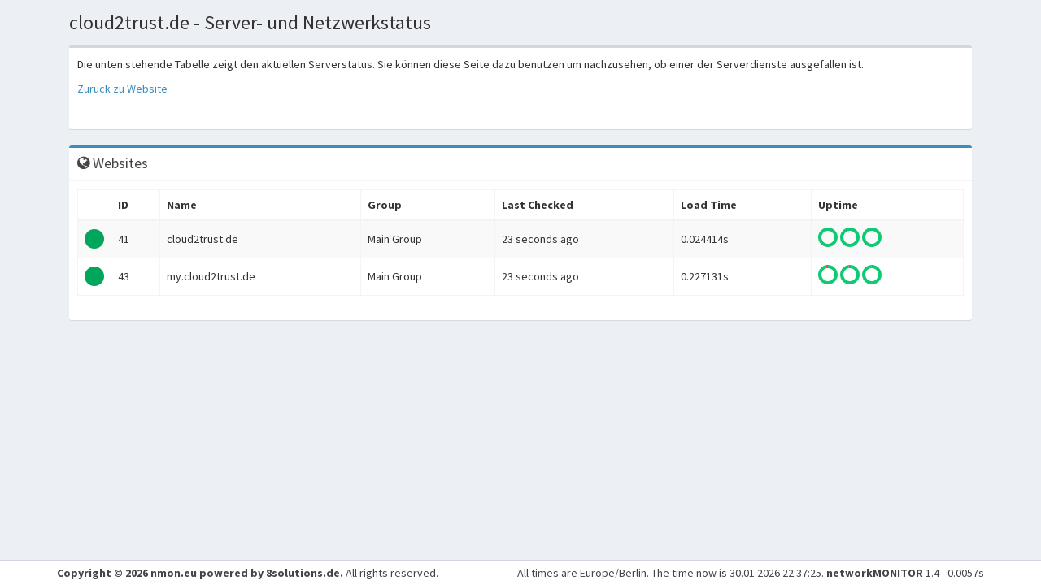

--- FILE ---
content_type: text/html; charset=UTF-8
request_url: https://my.nmon.eu/?route=publicpage&key=hk1gNunRAd23
body_size: 2645
content:
<!DOCTYPE html>
<html lang="en">
    <head>
        <meta charset="UTF-8">
        <meta http-equiv="X-UA-Compatible" content="IE=edge">
        <title>cloud2trust.de - Server- und Netzwerkstatus</title>
        <meta content="width=device-width, initial-scale=1, maximum-scale=1, user-scalable=no" name="viewport">
        <link rel="shortcut icon" href="template/assets/icon.png"/>
        <link rel="apple-touch-icon" href="template/assets/icon-large.png"/>
        <link rel="image_src" href="template/assets/icon-large.png"/>
        <!-- Bootstrap 3.3.7 -->
		<link href="template/assets/bootstrap/css/bootstrap.min.css" rel="stylesheet" type="text/css" />
        <!-- Font Awesome -->
        <link rel="stylesheet" href="template/assets/plugins/font-awesome/css/font-awesome.min.css">
        <!-- Ionicons -->
        <link rel="stylesheet" href="template/assets/plugins/ionicons/css/ionicons.min.css">
        <!-- DataTables -->
        <link rel="stylesheet" href="template/assets/plugins/datatables/datatables.min.css">
        <!-- Select2 -->
        <link rel="stylesheet" href="template/assets/plugins/select2/select2.min.css">
        <!-- Pace style -->
        <link rel="stylesheet" href="template/assets/plugins/pace/pace.min.css">
        <!-- Date Picker -->
		<link href="template/assets/plugins/datepicker/datepicker3.css" rel="stylesheet" type="text/css" />
        <!-- daterange picker -->
        <link href="template/assets/plugins/daterangepicker/daterangepicker.css" rel="stylesheet" type="text/css" />
        <!-- summernote wysihtml5 - text editor -->
		<link href="template/assets/plugins/summernote/summernote.css" rel="stylesheet" type="text/css" />

        <!-- jvectormap -->
        <link rel="stylesheet" href="template/assets/plugins/jvectormap/jquery-jvectormap-1.2.2.css">
        <!-- Google Font -->
        <link rel="stylesheet" href="https://fonts.googleapis.com/css?family=Source+Sans+Pro:300,400,600,700,300italic,400italic,600italic">

		<!-- Theme style -->
		<link href="template/assets/dist/css/AdminLTE.min.css" rel="stylesheet" type="text/css" />
		<!-- AdminLTE Skins. Choose a skin from the css/skins
			 folder instead of downloading all of them to reduce the load. -->
		<link href="template/assets/dist/css/skins/_all-skins.css" rel="stylesheet" type="text/css" />

        <!-- CUSTOM CSS -->
		<link href="template/assets/custom.css" rel="stylesheet" type="text/css" />

        <!-- jQuery 2.2.3 -->
		<script src="template/assets/plugins/jQuery/jquery-2.2.3.min.js"></script>
    </head>


    <body class="hold-transition skin-blue layout-top-nav">
        <div class="wrapper">
            <!-- Full Width Column -->
            <div class="content-wrapper">
                <div class="container">

                    
                        
                        <!-- Content Header (Page header) -->
                        <section class="content-header">
                            <h1>cloud2trust.de - Server- und Netzwerkstatus</h1>

                        </section>

                        <!-- Main content -->
                        <section class="content">

                                                            <div class="box box-default">
                                    <div class="box-body">
                                        <p><span style="color: rgb(51, 51, 51);">Die unten stehende Tabelle zeigt den aktuellen Serverstatus. Sie können diese Seite dazu benutzen um nachzusehen, ob einer der Serverdienste ausgefallen ist.</span></p><p><span style="color: rgb(51, 51, 51);"><a href="https://cloud2trust.de">Zurück zu Website</a><br></span><br></p>                                    </div>
                                    <!-- /.box-body -->
                                </div>
                                <!-- /.box -->
                            

                            
                                                            <div class="box box-primary">
                                    <div class="box-header with-border">
                                        <h3 class="box-title"><i class="fa fa-globe"></i> Websites</h3>
                                    </div>
                                    <div class="box-body">
                                        <div class="table-responsive">
                                            <table id="dataTablesFullNoOrder" class="table table-striped table-hover table-bordered">
                                                <thead>
                                                    <tr>
                                                        <th class="no-sort" style="width:1%"></th>
                                                        <th>ID</th>
                                                        <th>Name</th>
                                                        <th>Group</th>
                                                        <th>Last Checked</th>
                                                        <th>Load Time</th>
                                                        <th>Uptime <span class="text-gray"></span></th>
                                                    </tr>
                                                </thead>
                                                <tbody>
                                                                                                            <tr>
                                                            <td>
                                                                                                                                    <i class="fa fa-circle fa-2x text-green" data-toggle="tooltip" title="OK"></i>
                                                                                                                            </td>
                                                            <td>41</td>
                                                            <td>cloud2trust.de</td>
                                                            <td>Main Group</td>
                                                            <td>23 seconds ago</td>
                                                            <td>0.024414s</td>
                                                            <td>
                                                                <span data-toggle="tooltip" title="Last 24 Hours 100%">
                                                                    <span data-peity='{ "fill": ["#0dca73", "#f14b4b"], "innerRadius": 8, "radius": 12 }' class="donut">100/100</span>
                                                                </span>

                                                                <span data-toggle="tooltip" title="Last 7 Days 100%">
                                                                    <span data-peity='{ "fill": ["#0dca73", "#f14b4b"], "innerRadius": 8, "radius": 12 }' class="donut">100/100</span>
                                                                </span>

                                                                <span data-toggle="tooltip" title="Last 30 Days 100%">
                                                                    <span data-peity='{ "fill": ["#0dca73", "#f14b4b"], "innerRadius": 8, "radius": 12 }' class="donut">100/100</span>
                                                                </span>
                                                            </td>

                                                        </tr>
                                                                                                            <tr>
                                                            <td>
                                                                                                                                    <i class="fa fa-circle fa-2x text-green" data-toggle="tooltip" title="OK"></i>
                                                                                                                            </td>
                                                            <td>43</td>
                                                            <td>my.cloud2trust.de</td>
                                                            <td>Main Group</td>
                                                            <td>23 seconds ago</td>
                                                            <td>0.227131s</td>
                                                            <td>
                                                                <span data-toggle="tooltip" title="Last 24 Hours 95.34%">
                                                                    <span data-peity='{ "fill": ["#0dca73", "#f14b4b"], "innerRadius": 8, "radius": 12 }' class="donut">95.34/100</span>
                                                                </span>

                                                                <span data-toggle="tooltip" title="Last 7 Days 97.8%">
                                                                    <span data-peity='{ "fill": ["#0dca73", "#f14b4b"], "innerRadius": 8, "radius": 12 }' class="donut">97.8/100</span>
                                                                </span>

                                                                <span data-toggle="tooltip" title="Last 30 Days 98.83%">
                                                                    <span data-peity='{ "fill": ["#0dca73", "#f14b4b"], "innerRadius": 8, "radius": 12 }' class="donut">98.83/100</span>
                                                                </span>
                                                            </td>

                                                        </tr>
                                                                                                    </tbody>
                                            </table>
                                        </div>
                                    </div>
                                    <!-- /.box-body -->
                                </div>
                                <!-- /.box -->
                            

                            


                        </section>
                        <!-- /.content -->

                                    </div>
                <!-- /.container -->
            </div>
            <!-- /.content-wrapper -->


            <footer class="main-footer">
              <div class="container">
                <div class="pull-right hidden-xs">
                    All times are Europe/Berlin.
                    The time now is 30.01.2026 22:37:25.
                    <b>networkMONITOR</b> 1.4 - 0.0057s                </div>

                <strong>Copyright &copy; 2026 nmon.eu powered by 8solutions.de.</strong> All rights reserved.              </div>
              <!-- /.container -->
            </footer>


        </div>



		<!-- jQuery UI 1.11.4 -->
		<script src="template/assets/plugins/jQueryUI/jquery-ui.min.js"></script>
		<!-- Resolve conflict in jQuery UI tooltip with Bootstrap tooltip -->
		<script>
		  $.widget.bridge('uibutton', $.ui.button);
		</script>
		<!-- Bootstrap 3.3.7 -->
		<script src="template/assets/bootstrap/js/bootstrap.min.js" type="text/javascript"></script>
		<!-- PACE -->
		<script src="template/assets/plugins/pace/pace.min.js"></script>
		<!-- Select2 -->
	    <script src="template/assets/plugins/select2/select2.full.min.js"></script>
		<!-- DataTables -->
    	<script src="template/assets/plugins/datatables/datatables.min.js"></script>

		<!-- date range picker -->
		<script src="template/assets/plugins/daterangepicker/moment.min.js"></script>
		<script src="template/assets/plugins/daterangepicker/daterangepicker.js"></script>

		<!-- datepicker -->
		<script src="template/assets/plugins/datepicker/bootstrap-datepicker.js" type="text/javascript"></script>
		<!-- Summernote WYSIHTML5 -->
		<script src="template/assets/plugins/summernote/summernote.min.js" type="text/javascript"></script>
		<!-- Slimscroll -->
		<script src="template/assets/plugins/slimScroll/jquery.slimscroll.min.js" type="text/javascript"></script>
		<!-- Chart JS 2 -->
		<script src="template/assets/plugins/chartjs2/dist/Chart.bundle.min.js"></script>

		<!-- FastClick -->
		<script src='template/assets/plugins/fastclick/fastclick.min.js'></script>
		<!-- peity -->
		<script src='template/assets/plugins/peity/jquery.peity.min.js'></script>
		<!-- AdminLTE App -->
		<script src="template/assets/dist/js/app.min.js" type="text/javascript"></script>

		<!-- jvectormap  -->
		<script src="template/assets/plugins/jvectormap/jquery-jvectormap-1.2.2.min.js"></script>
		<script src="template/assets/plugins/jvectormap/jquery-jvectormap-world-mill-en.js"></script>

		<!-- nMon -->
		<script src="template/assets/app.js" type="text/javascript"></script>

		<script type="text/javascript">

			$(function() {
				var start = moment("2026-01-30 19:37:25");
				var end = moment("2026-01-30 22:37:25");

				function rangeSubmit(start, end, label) {
					$('#daterange-btn span').html(start.format('DD.MM.YYYY HH:mm:ss') + ' - ' + end.format('DD.MM.YYYY HH:mm:ss'));

					$('#range_start').val(start.format('YYYY-MM-DD HH:mm:ss'));
					$('#range_end').val(end.format('YYYY-MM-DD HH:mm:ss'));
					$('#range_label').val(label);
					$("#rangeForm").submit();
				}

				function cb(start, end) {
					$('#daterange-btn span').html(start.format('DD.MM.YYYY HH:mm:ss') + ' - ' + end.format('DD.MM.YYYY HH:mm:ss'));
				}

				$('#daterange-btn').daterangepicker({
					timePicker: true,
					timePickerIncrement: 5,
					timePicker24Hour: true,
					timePickerSeconds: true,
					locale: { format: 'DD.MM.YYYY' },
					startDate: start,
					endDate: end,
					ranges: {
						'Last 30 Minutes': [moment().subtract(30, 'minutes'), moment()],
						'Last 60 Minutes': [moment().subtract(1, 'hours'), moment()],
						'Last 3 Hours': [moment().subtract(3, 'hours'), moment()],
						'Last 6 Hours': [moment().subtract(6, 'hours'), moment()],
						'Last 12 Hours': [moment().subtract(12, 'hours'), moment()],
						'Last 24 Hours': [moment().subtract(24, 'hours'), moment()],
						'Last 3 Days': [moment().subtract(3, 'days'), moment()],
						'Last 7 Days': [moment().subtract(7, 'days'), moment()],
						'Last 30 Days': [moment().subtract(30, 'days'), moment()],
					}
				}, rangeSubmit);

				cb(start, end);

			});


			$(document).ready(function() {






                $(document).ready(function() {
                    $(".donut").peity("donut")

                });


				


			});
		</script>
    </body>
</html>


--- FILE ---
content_type: text/css
request_url: https://my.nmon.eu/template/assets/dist/css/skins/_all-skins.css
body_size: 4145
content:
/*
 * Skin: Dark
 * ----------
 */
.skin-dark .main-header .navbar {
  background-color: #222d32;
}
.skin-dark .main-header .navbar .nav > li > a {
  color: #ffffff;
}
.skin-dark .main-header .navbar .nav > li > a:hover,
.skin-dark .main-header .navbar .nav > li > a:active,
.skin-dark .main-header .navbar .nav > li > a:focus,
.skin-dark .main-header .navbar .nav .open > a,
.skin-dark .main-header .navbar .nav .open > a:hover,
.skin-dark .main-header .navbar .nav .open > a:focus,
.skin-dark .main-header .navbar .nav > .active > a {
  background: rgba(0, 0, 0, 0.1);
  color: #f6f6f6;
}
.skin-dark .main-header .navbar .sidebar-toggle {
  color: #ffffff;
}
.skin-dark .main-header .navbar .sidebar-toggle:hover {
  color: #f6f6f6;
  background: rgba(0, 0, 0, 0.1);
}
.skin-dark .main-header .navbar .sidebar-toggle {
  color: #fff;
}
.skin-dark .main-header .navbar .sidebar-toggle:hover {
  background-color: #000000;
}
@media (max-width: 767px) {
  .skin-dark .main-header .navbar .dropdown-menu li.divider {
    background-color: rgba(255, 255, 255, 0.1);
  }
  .skin-dark .main-header .navbar .dropdown-menu li a {
    color: #fff;
  }
  .skin-dark .main-header .navbar .dropdown-menu li a:hover {
    background: #000000;
  }
}
.skin-dark .main-header .logo {
  background-color: #000000;
  color: #ffffff;
  border-bottom: 0 solid transparent;
}
.skin-dark .main-header .logo:hover {
  background-color: #357ca5;
}
.skin-dark .main-header li.user-header {
  background-color: #222d32;
}
.skin-dark .content-header {
  background: transparent;
}
.skin-dark .wrapper,
.skin-dark .main-sidebar,
.skin-dark .left-side {
  background-color: #222d32;
}
.skin-dark .user-panel > .info,
.skin-dark .user-panel > .info > a {
  color: #fff;
}
.skin-dark .sidebar-menu > li.header {
  color: #4b646f;
  background: #1a2226;
}
.skin-dark .sidebar-menu > li > a {
  border-left: 3px solid transparent;
}
.skin-dark .sidebar-menu > li:hover > a,
.skin-dark .sidebar-menu > li.active > a {
  color: #ffffff;
  background: #1e282c;
  border-left-color: #222d32;
}
.skin-dark .sidebar-menu > li > .treeview-menu {
  margin: 0 1px;
  background: #2c3b41;
}
.skin-dark .sidebar a {
  color: #b8c7ce;
}
.skin-dark .sidebar a:hover {
  text-decoration: none;
}
.skin-dark .treeview-menu > li > a {
  color: #8aa4af;
}
.skin-dark .treeview-menu > li.active > a,
.skin-dark .treeview-menu > li > a:hover {
  color: #ffffff;
}
.skin-dark .sidebar-form {
  border-radius: 3px;
  border: 1px solid #374850;
  margin: 10px 10px;
}
.skin-dark .sidebar-form input[type="text"],
.skin-dark .sidebar-form .btn {
  box-shadow: none;
  background-color: #374850;
  border: 1px solid transparent;
  height: 35px;
}
.skin-dark .sidebar-form input[type="text"] {
  color: #666;
  border-top-left-radius: 2px;
  border-top-right-radius: 0;
  border-bottom-right-radius: 0;
  border-bottom-left-radius: 2px;
}
.skin-dark .sidebar-form input[type="text"]:focus,
.skin-dark .sidebar-form input[type="text"]:focus + .input-group-btn .btn {
  background-color: #fff;
  color: #666;
}
.skin-dark .sidebar-form input[type="text"]:focus + .input-group-btn .btn {
  border-left-color: #fff;
}
.skin-dark .sidebar-form .btn {
  color: #999;
  border-top-left-radius: 0;
  border-top-right-radius: 2px;
  border-bottom-right-radius: 2px;
  border-bottom-left-radius: 0;
}
.skin-dark.layout-top-nav .main-header > .logo {
  background-color: #222d32;
  color: #ffffff;
  border-bottom: 0 solid transparent;
}
.skin-dark.layout-top-nav .main-header > .logo:hover {
  background-color: #3b8ab8;
}
/*
 * Skin: Blue
 * ----------
 */
.skin-dark-light .main-header .navbar {
  background-color: #222d32;
}
.skin-dark-light .main-header .navbar .nav > li > a {
  color: #ffffff;
}
.skin-dark-light .main-header .navbar .nav > li > a:hover,
.skin-dark-light .main-header .navbar .nav > li > a:active,
.skin-dark-light .main-header .navbar .nav > li > a:focus,
.skin-dark-light .main-header .navbar .nav .open > a,
.skin-dark-light .main-header .navbar .nav .open > a:hover,
.skin-dark-light .main-header .navbar .nav .open > a:focus,
.skin-dark-light .main-header .navbar .nav > .active > a {
  background: rgba(0, 0, 0, 0.1);
  color: #f6f6f6;
}
.skin-dark-light .main-header .navbar .sidebar-toggle {
  color: #ffffff;
}
.skin-dark-light .main-header .navbar .sidebar-toggle:hover {
  color: #f6f6f6;
  background: rgba(0, 0, 0, 0.1);
}
.skin-dark-light .main-header .navbar .sidebar-toggle {
  color: #fff;
}
.skin-dark-light .main-header .navbar .sidebar-toggle:hover {
  background-color: #000000;
}
@media (max-width: 767px) {
  .skin-dark-light .main-header .navbar .dropdown-menu li.divider {
    background-color: rgba(255, 255, 255, 0.1);
  }
  .skin-dark-light .main-header .navbar .dropdown-menu li a {
    color: #fff;
  }
  .skin-dark-light .main-header .navbar .dropdown-menu li a:hover {
    background: #000000;
  }
}
.skin-dark-light .main-header .logo {
  background-color: #222d32;
  color: #ffffff;
  border-bottom: 0 solid transparent;
}
.skin-dark-light .main-header .logo:hover {
  background-color: #3b8ab8;
}
.skin-dark-light .main-header li.user-header {
  background-color: #222d32;
}
.skin-dark-light .content-header {
  background: transparent;
}
.skin-dark-light .wrapper,
.skin-dark-light .main-sidebar,
.skin-dark-light .left-side {
  background-color: #f9fafc;
}
.skin-dark-light .content-wrapper,
.skin-dark-light .main-footer {
  border-left: 1px solid #d2d6de;
}
.skin-dark-light .user-panel > .info,
.skin-dark-light .user-panel > .info > a {
  color: #444444;
}
.skin-dark-light .sidebar-menu > li {
  -webkit-transition: border-left-color 0.3s ease;
  -o-transition: border-left-color 0.3s ease;
  transition: border-left-color 0.3s ease;
}
.skin-dark-light .sidebar-menu > li.header {
  color: #848484;
  background: #f9fafc;
}
.skin-dark-light .sidebar-menu > li > a {
  border-left: 3px solid transparent;
  font-weight: 600;
}
.skin-dark-light .sidebar-menu > li:hover > a,
.skin-dark-light .sidebar-menu > li.active > a {
  color: #000000;
  background: #f4f4f5;
}
.skin-dark-light .sidebar-menu > li.active {
  border-left-color: #222d32;
}
.skin-dark-light .sidebar-menu > li.active > a {
  font-weight: 600;
}
.skin-dark-light .sidebar-menu > li > .treeview-menu {
  background: #f4f4f5;
}
.skin-dark-light .sidebar a {
  color: #444444;
}
.skin-dark-light .sidebar a:hover {
  text-decoration: none;
}
.skin-dark-light .treeview-menu > li > a {
  color: #777777;
}
.skin-dark-light .treeview-menu > li.active > a,
.skin-dark-light .treeview-menu > li > a:hover {
  color: #000000;
}
.skin-dark-light .treeview-menu > li.active > a {
  font-weight: 600;
}
.skin-dark-light .sidebar-form {
  border-radius: 3px;
  border: 1px solid #d2d6de;
  margin: 10px 10px;
}
.skin-dark-light .sidebar-form input[type="text"],
.skin-dark-light .sidebar-form .btn {
  box-shadow: none;
  background-color: #fff;
  border: 1px solid transparent;
  height: 35px;
}
.skin-dark-light .sidebar-form input[type="text"] {
  color: #666;
  border-top-left-radius: 2px;
  border-top-right-radius: 0;
  border-bottom-right-radius: 0;
  border-bottom-left-radius: 2px;
}
.skin-dark-light .sidebar-form input[type="text"]:focus,
.skin-dark-light .sidebar-form input[type="text"]:focus + .input-group-btn .btn {
  background-color: #fff;
  color: #666;
}
.skin-dark-light .sidebar-form input[type="text"]:focus + .input-group-btn .btn {
  border-left-color: #fff;
}
.skin-dark-light .sidebar-form .btn {
  color: #999;
  border-top-left-radius: 0;
  border-top-right-radius: 2px;
  border-bottom-right-radius: 2px;
  border-bottom-left-radius: 0;
}
@media (min-width: 768px) {
  .skin-dark-light.sidebar-mini.sidebar-collapse .sidebar-menu > li > .treeview-menu {
    border-left: 1px solid #d2d6de;
  }
}
.skin-dark-light .main-footer {
  border-top-color: #d2d6de;
}
.skin-dark.layout-top-nav .main-header > .logo {
  background-color: #222d32;
  color: #ffffff;
  border-bottom: 0 solid transparent;
}
.skin-dark.layout-top-nav .main-header > .logo:hover {
  background-color: #3b8ab8;
}

/*
 * Skin: Blue
 * ----------
 */
.skin-lunar-light .main-header .navbar {
  background-color: #151e24;
}
.skin-lunar-light .main-header .navbar .nav > li > a {
  color: #ffffff;
}
.skin-lunar-light .main-header .navbar .nav > li > a:hover,
.skin-lunar-light .main-header .navbar .nav > li > a:active,
.skin-lunar-light .main-header .navbar .nav > li > a:focus,
.skin-lunar-light .main-header .navbar .nav .open > a,
.skin-lunar-light .main-header .navbar .nav .open > a:hover,
.skin-lunar-light .main-header .navbar .nav .open > a:focus,
.skin-lunar-light .main-header .navbar .nav > .active > a {
  background: rgba(0, 0, 0, 0.1);
  color: #f6f6f6;
}
.skin-lunar-light .main-header .navbar .sidebar-toggle {
  color: #ffffff;
}
.skin-lunar-light .main-header .navbar .sidebar-toggle:hover {
  color: #f6f6f6;
  background: rgba(0, 0, 0, 0.1);
}
.skin-lunar-light .main-header .navbar .sidebar-toggle {
  color: #fff;
}
.skin-lunar-light .main-header .navbar .sidebar-toggle:hover {
  background-color: #000000;
}
@media (max-width: 767px) {
  .skin-lunar-light .main-header .navbar .dropdown-menu li.divider {
    background-color: rgba(255, 255, 255, 0.1);
  }
  .skin-lunar-light .main-header .navbar .dropdown-menu li a {
    color: #fff;
  }
  .skin-lunar-light .main-header .navbar .dropdown-menu li a:hover {
    background: #000000;
  }
}
.skin-lunar-light .main-header .logo {
  background-color: #151e24;
  color: #ffffff;
  border-bottom: 0 solid transparent;
}
.skin-lunar-light .main-header .logo:hover {
  background-color: #3b8ab8;
}
.skin-lunar-light .main-header li.user-header {
  background-color: #151e24;
}
.skin-lunar-light .content-header {
  background: transparent;
}
.skin-lunar-light .wrapper,
.skin-lunar-light .main-sidebar,
.skin-lunar-light .left-side {
  background-color: #f9fafc;
}
.skin-lunar-light .content-wrapper,
.skin-lunar-light .main-footer {
  border-left: 1px solid #d2d6de;
}
.skin-lunar-light .user-panel > .info,
.skin-lunar-light .user-panel > .info > a {
  color: #444444;
}
.skin-lunar-light .sidebar-menu > li {
  -webkit-transition: border-left-color 0.3s ease;
  -o-transition: border-left-color 0.3s ease;
  transition: border-left-color 0.3s ease;
}
.skin-lunar-light .sidebar-menu > li.header {
  color: #848484;
  background: #f9fafc;
}
.skin-lunar-light .sidebar-menu > li > a {
  border-left: 3px solid transparent;
  font-weight: 600;
}
.skin-lunar-light .sidebar-menu > li:hover > a,
.skin-lunar-light .sidebar-menu > li.active > a {
  color: #000000;
  background: #f4f4f5;
}
.skin-lunar-light .sidebar-menu > li.active {
  border-left-color: #151e24;
}
.skin-lunar-light .sidebar-menu > li.active > a {
  font-weight: 600;
}
.skin-lunar-light .sidebar-menu > li > .treeview-menu {
  background: #f4f4f5;
}
.skin-lunar-light .sidebar a {
  color: #444444;
}
.skin-lunar-light .sidebar a:hover {
  text-decoration: none;
}
.skin-lunar-light .treeview-menu > li > a {
  color: #777777;
}
.skin-lunar-light .treeview-menu > li.active > a,
.skin-lunar-light .treeview-menu > li > a:hover {
  color: #000000;
}
.skin-lunar-light .treeview-menu > li.active > a {
  font-weight: 600;
}
.skin-lunar-light .sidebar-form {
  border-radius: 3px;
  border: 1px solid #d2d6de;
  margin: 10px 10px;
}
.skin-lunar-light .sidebar-form input[type="text"],
.skin-lunar-light .sidebar-form .btn {
  box-shadow: none;
  background-color: #fff;
  border: 1px solid transparent;
  height: 35px;
}
.skin-lunar-light .sidebar-form input[type="text"] {
  color: #666;
  border-top-left-radius: 2px;
  border-top-right-radius: 0;
  border-bottom-right-radius: 0;
  border-bottom-left-radius: 2px;
}
.skin-lunar-light .sidebar-form input[type="text"]:focus,
.skin-lunar-light .sidebar-form input[type="text"]:focus + .input-group-btn .btn {
  background-color: #fff;
  color: #666;
}
.skin-lunar-light .sidebar-form input[type="text"]:focus + .input-group-btn .btn {
  border-left-color: #fff;
}
.skin-lunar-light .sidebar-form .btn {
  color: #999;
  border-top-left-radius: 0;
  border-top-right-radius: 2px;
  border-bottom-right-radius: 2px;
  border-bottom-left-radius: 0;
}
@media (min-width: 768px) {
  .skin-lunar-light.sidebar-mini.sidebar-collapse .sidebar-menu > li > .treeview-menu {
    border-left: 1px solid #d2d6de;
  }
}
.skin-lunar-light .main-footer {
  border-top-color: #d2d6de;
}
.skin-lunar.layout-top-nav .main-header > .logo {
  background-color: #151e24;
  color: #ffffff;
  border-bottom: 0 solid transparent;
}
.skin-lunar.layout-top-nav .main-header > .logo:hover {
  background-color: #3b8ab8;
}


/*
 * Skin: Blue
 * ----------
 */
.skin-blue .main-header .navbar {
  background-color: #3c8dbc;
}
.skin-blue .main-header .navbar .nav > li > a {
  color: #ffffff;
}
.skin-blue .main-header .navbar .nav > li > a:hover,
.skin-blue .main-header .navbar .nav > li > a:active,
.skin-blue .main-header .navbar .nav > li > a:focus,
.skin-blue .main-header .navbar .nav .open > a,
.skin-blue .main-header .navbar .nav .open > a:hover,
.skin-blue .main-header .navbar .nav .open > a:focus,
.skin-blue .main-header .navbar .nav > .active > a {
  background: rgba(0, 0, 0, 0.1);
  color: #f6f6f6;
}
.skin-blue .main-header .navbar .sidebar-toggle {
  color: #ffffff;
}
.skin-blue .main-header .navbar .sidebar-toggle:hover {
  color: #f6f6f6;
  background: rgba(0, 0, 0, 0.1);
}
.skin-blue .main-header .navbar .sidebar-toggle {
  color: #fff;
}
.skin-blue .main-header .navbar .sidebar-toggle:hover {
  background-color: #367fa9;
}
@media (max-width: 767px) {
  .skin-blue .main-header .navbar .dropdown-menu li.divider {
    background-color: rgba(255, 255, 255, 0.1);
  }
  .skin-blue .main-header .navbar .dropdown-menu li a {
    color: #fff;
  }
  .skin-blue .main-header .navbar .dropdown-menu li a:hover {
    background: #367fa9;
  }
}
.skin-blue .main-header .logo {
  background-color: #367fa9;
  color: #ffffff;
  border-bottom: 0 solid transparent;
}
.skin-blue .main-header .logo:hover {
  background-color: #357ca5;
}
.skin-blue .main-header li.user-header {
  background-color: #3c8dbc;
}
.skin-blue .content-header {
  background: transparent;
}
.skin-blue .wrapper,
.skin-blue .main-sidebar,
.skin-blue .left-side {
  background-color: #222d32;
}
.skin-blue .user-panel > .info,
.skin-blue .user-panel > .info > a {
  color: #fff;
}
.skin-blue .sidebar-menu > li.header {
  color: #4b646f;
  background: #1a2226;
}
.skin-blue .sidebar-menu > li > a {
  border-left: 3px solid transparent;
}
.skin-blue .sidebar-menu > li:hover > a,
.skin-blue .sidebar-menu > li.active > a {
  color: #ffffff;
  background: #1e282c;
  border-left-color: #3c8dbc;
}
.skin-blue .sidebar-menu > li > .treeview-menu {
  margin: 0 1px;
  background: #2c3b41;
}
.skin-blue .sidebar a {
  color: #b8c7ce;
}
.skin-blue .sidebar a:hover {
  text-decoration: none;
}
.skin-blue .treeview-menu > li > a {
  color: #8aa4af;
}
.skin-blue .treeview-menu > li.active > a,
.skin-blue .treeview-menu > li > a:hover {
  color: #ffffff;
}
.skin-blue .sidebar-form {
  border-radius: 3px;
  border: 1px solid #374850;
  margin: 10px 10px;
}
.skin-blue .sidebar-form input[type="text"],
.skin-blue .sidebar-form .btn {
  box-shadow: none;
  background-color: #374850;
  border: 1px solid transparent;
  height: 35px;
}
.skin-blue .sidebar-form input[type="text"] {
  color: #666;
  border-top-left-radius: 2px;
  border-top-right-radius: 0;
  border-bottom-right-radius: 0;
  border-bottom-left-radius: 2px;
}
.skin-blue .sidebar-form input[type="text"]:focus,
.skin-blue .sidebar-form input[type="text"]:focus + .input-group-btn .btn {
  background-color: #fff;
  color: #666;
}
.skin-blue .sidebar-form input[type="text"]:focus + .input-group-btn .btn {
  border-left-color: #fff;
}
.skin-blue .sidebar-form .btn {
  color: #999;
  border-top-left-radius: 0;
  border-top-right-radius: 2px;
  border-bottom-right-radius: 2px;
  border-bottom-left-radius: 0;
}
.skin-blue.layout-top-nav .main-header > .logo {
  background-color: #3c8dbc;
  color: #ffffff;
  border-bottom: 0 solid transparent;
}
.skin-blue.layout-top-nav .main-header > .logo:hover {
  background-color: #3b8ab8;
}
/*
 * Skin: Blue
 * ----------
 */
.skin-blue-light .main-header .navbar {
  background-color: #3c8dbc;
}
.skin-blue-light .main-header .navbar .nav > li > a {
  color: #ffffff;
}
.skin-blue-light .main-header .navbar .nav > li > a:hover,
.skin-blue-light .main-header .navbar .nav > li > a:active,
.skin-blue-light .main-header .navbar .nav > li > a:focus,
.skin-blue-light .main-header .navbar .nav .open > a,
.skin-blue-light .main-header .navbar .nav .open > a:hover,
.skin-blue-light .main-header .navbar .nav .open > a:focus,
.skin-blue-light .main-header .navbar .nav > .active > a {
  background: rgba(0, 0, 0, 0.1);
  color: #f6f6f6;
}
.skin-blue-light .main-header .navbar .sidebar-toggle {
  color: #ffffff;
}
.skin-blue-light .main-header .navbar .sidebar-toggle:hover {
  color: #f6f6f6;
  background: rgba(0, 0, 0, 0.1);
}
.skin-blue-light .main-header .navbar .sidebar-toggle {
  color: #fff;
}
.skin-blue-light .main-header .navbar .sidebar-toggle:hover {
  background-color: #367fa9;
}
@media (max-width: 767px) {
  .skin-blue-light .main-header .navbar .dropdown-menu li.divider {
    background-color: rgba(255, 255, 255, 0.1);
  }
  .skin-blue-light .main-header .navbar .dropdown-menu li a {
    color: #fff;
  }
  .skin-blue-light .main-header .navbar .dropdown-menu li a:hover {
    background: #367fa9;
  }
}
.skin-blue-light .main-header .logo {
  background-color: #3c8dbc;
  color: #ffffff;
  border-bottom: 0 solid transparent;
}
.skin-blue-light .main-header .logo:hover {
  background-color: #3b8ab8;
}
.skin-blue-light .main-header li.user-header {
  background-color: #3c8dbc;
}
.skin-blue-light .content-header {
  background: transparent;
}
.skin-blue-light .wrapper,
.skin-blue-light .main-sidebar,
.skin-blue-light .left-side {
  background-color: #f9fafc;
}
.skin-blue-light .content-wrapper,
.skin-blue-light .main-footer {
  border-left: 1px solid #d2d6de;
}
.skin-blue-light .user-panel > .info,
.skin-blue-light .user-panel > .info > a {
  color: #444444;
}
.skin-blue-light .sidebar-menu > li {
  -webkit-transition: border-left-color 0.3s ease;
  -o-transition: border-left-color 0.3s ease;
  transition: border-left-color 0.3s ease;
}
.skin-blue-light .sidebar-menu > li.header {
  color: #848484;
  background: #f9fafc;
}
.skin-blue-light .sidebar-menu > li > a {
  border-left: 3px solid transparent;
  font-weight: 600;
}
.skin-blue-light .sidebar-menu > li:hover > a,
.skin-blue-light .sidebar-menu > li.active > a {
  color: #000000;
  background: #f4f4f5;
}
.skin-blue-light .sidebar-menu > li.active {
  border-left-color: #3c8dbc;
}
.skin-blue-light .sidebar-menu > li.active > a {
  font-weight: 600;
}
.skin-blue-light .sidebar-menu > li > .treeview-menu {
  background: #f4f4f5;
}
.skin-blue-light .sidebar a {
  color: #444444;
}
.skin-blue-light .sidebar a:hover {
  text-decoration: none;
}
.skin-blue-light .treeview-menu > li > a {
  color: #777777;
}
.skin-blue-light .treeview-menu > li.active > a,
.skin-blue-light .treeview-menu > li > a:hover {
  color: #000000;
}
.skin-blue-light .treeview-menu > li.active > a {
  font-weight: 600;
}
.skin-blue-light .sidebar-form {
  border-radius: 3px;
  border: 1px solid #d2d6de;
  margin: 10px 10px;
}
.skin-blue-light .sidebar-form input[type="text"],
.skin-blue-light .sidebar-form .btn {
  box-shadow: none;
  background-color: #fff;
  border: 1px solid transparent;
  height: 35px;
}
.skin-blue-light .sidebar-form input[type="text"] {
  color: #666;
  border-top-left-radius: 2px;
  border-top-right-radius: 0;
  border-bottom-right-radius: 0;
  border-bottom-left-radius: 2px;
}
.skin-blue-light .sidebar-form input[type="text"]:focus,
.skin-blue-light .sidebar-form input[type="text"]:focus + .input-group-btn .btn {
  background-color: #fff;
  color: #666;
}
.skin-blue-light .sidebar-form input[type="text"]:focus + .input-group-btn .btn {
  border-left-color: #fff;
}
.skin-blue-light .sidebar-form .btn {
  color: #999;
  border-top-left-radius: 0;
  border-top-right-radius: 2px;
  border-bottom-right-radius: 2px;
  border-bottom-left-radius: 0;
}
@media (min-width: 768px) {
  .skin-blue-light.sidebar-mini.sidebar-collapse .sidebar-menu > li > .treeview-menu {
    border-left: 1px solid #d2d6de;
  }
}
.skin-blue-light .main-footer {
  border-top-color: #d2d6de;
}
.skin-blue.layout-top-nav .main-header > .logo {
  background-color: #3c8dbc;
  color: #ffffff;
  border-bottom: 0 solid transparent;
}
.skin-blue.layout-top-nav .main-header > .logo:hover {
  background-color: #3b8ab8;
}
/*
 * Skin: Black
 * -----------
 */
/* skin-black navbar */
.skin-black .main-header {
  -webkit-box-shadow: 0px 1px 1px rgba(0, 0, 0, 0.05);
  box-shadow: 0px 1px 1px rgba(0, 0, 0, 0.05);
}
.skin-black .main-header .navbar-toggle {
  color: #333;
}
.skin-black .main-header .navbar-brand {
  color: #333;
  border-right: 1px solid #eee;
}
.skin-black .main-header .navbar {
  background-color: #ffffff;
}
.skin-black .main-header .navbar .nav > li > a {
  color: #333333;
}
.skin-black .main-header .navbar .nav > li > a:hover,
.skin-black .main-header .navbar .nav > li > a:active,
.skin-black .main-header .navbar .nav > li > a:focus,
.skin-black .main-header .navbar .nav .open > a,
.skin-black .main-header .navbar .nav .open > a:hover,
.skin-black .main-header .navbar .nav .open > a:focus,
.skin-black .main-header .navbar .nav > .active > a {
  background: #ffffff;
  color: #999999;
}
.skin-black .main-header .navbar .sidebar-toggle {
  color: #333333;
}
.skin-black .main-header .navbar .sidebar-toggle:hover {
  color: #999999;
  background: #ffffff;
}
.skin-black .main-header .navbar > .sidebar-toggle {
  color: #333;
  border-right: 1px solid #eee;
}
.skin-black .main-header .navbar .navbar-nav > li > a {
  border-right: 1px solid #eee;
}
.skin-black .main-header .navbar .navbar-custom-menu .navbar-nav > li > a,
.skin-black .main-header .navbar .navbar-right > li > a {
  border-left: 1px solid #eee;
  border-right-width: 0;
}
.skin-black .main-header > .logo {
  background-color: #ffffff;
  color: #333333;
  border-bottom: 0 solid transparent;
  border-right: 1px solid #eee;
}
.skin-black .main-header > .logo:hover {
  background-color: #fcfcfc;
}
@media (max-width: 767px) {
  .skin-black .main-header > .logo {
    background-color: #222222;
    color: #ffffff;
    border-bottom: 0 solid transparent;
    border-right: none;
  }
  .skin-black .main-header > .logo:hover {
    background-color: #1f1f1f;
  }
}
.skin-black .main-header li.user-header {
  background-color: #222;
}
.skin-black .content-header {
  background: transparent;
  box-shadow: none;
}
.skin-black .wrapper,
.skin-black .main-sidebar,
.skin-black .left-side {
  background-color: #222d32;
}
.skin-black .user-panel > .info,
.skin-black .user-panel > .info > a {
  color: #fff;
}
.skin-black .sidebar-menu > li.header {
  color: #4b646f;
  background: #1a2226;
}
.skin-black .sidebar-menu > li > a {
  border-left: 3px solid transparent;
}
.skin-black .sidebar-menu > li:hover > a,
.skin-black .sidebar-menu > li.active > a {
  color: #ffffff;
  background: #1e282c;
  border-left-color: #ffffff;
}
.skin-black .sidebar-menu > li > .treeview-menu {
  margin: 0 1px;
  background: #2c3b41;
}
.skin-black .sidebar a {
  color: #b8c7ce;
}
.skin-black .sidebar a:hover {
  text-decoration: none;
}
.skin-black .treeview-menu > li > a {
  color: #8aa4af;
}
.skin-black .treeview-menu > li.active > a,
.skin-black .treeview-menu > li > a:hover {
  color: #ffffff;
}
.skin-black .sidebar-form {
  border-radius: 3px;
  border: 1px solid #374850;
  margin: 10px 10px;
}
.skin-black .sidebar-form input[type="text"],
.skin-black .sidebar-form .btn {
  box-shadow: none;
  background-color: #374850;
  border: 1px solid transparent;
  height: 35px;
}
.skin-black .sidebar-form input[type="text"] {
  color: #666;
  border-top-left-radius: 2px;
  border-top-right-radius: 0;
  border-bottom-right-radius: 0;
  border-bottom-left-radius: 2px;
}
.skin-black .sidebar-form input[type="text"]:focus,
.skin-black .sidebar-form input[type="text"]:focus + .input-group-btn .btn {
  background-color: #fff;
  color: #666;
}
.skin-black .sidebar-form input[type="text"]:focus + .input-group-btn .btn {
  border-left-color: #fff;
}
.skin-black .sidebar-form .btn {
  color: #999;
  border-top-left-radius: 0;
  border-top-right-radius: 2px;
  border-bottom-right-radius: 2px;
  border-bottom-left-radius: 0;
}
.skin-black .pace .pace-progress {
  background: #222;
}
.skin-black .pace .pace-activity {
  border-top-color: #222;
  border-left-color: #222;
}
/*
 * Skin: Black
 * -----------
 */
/* skin-black navbar */
.skin-black-light .main-header {
  -webkit-box-shadow: 0px 1px 1px rgba(0, 0, 0, 0.05);
  box-shadow: 0px 1px 1px rgba(0, 0, 0, 0.05);
}
.skin-black-light .main-header .navbar-toggle {
  color: #333;
}
.skin-black-light .main-header .navbar-brand {
  color: #333;
  border-right: 1px solid #eee;
}
.skin-black-light .main-header .navbar {
  background-color: #ffffff;
}
.skin-black-light .main-header .navbar .nav > li > a {
  color: #333333;
}
.skin-black-light .main-header .navbar .nav > li > a:hover,
.skin-black-light .main-header .navbar .nav > li > a:active,
.skin-black-light .main-header .navbar .nav > li > a:focus,
.skin-black-light .main-header .navbar .nav .open > a,
.skin-black-light .main-header .navbar .nav .open > a:hover,
.skin-black-light .main-header .navbar .nav .open > a:focus,
.skin-black-light .main-header .navbar .nav > .active > a {
  background: #ffffff;
  color: #999999;
}
.skin-black-light .main-header .navbar .sidebar-toggle {
  color: #333333;
}
.skin-black-light .main-header .navbar .sidebar-toggle:hover {
  color: #999999;
  background: #ffffff;
}
.skin-black-light .main-header .navbar > .sidebar-toggle {
  color: #333;
  border-right: 1px solid #eee;
}
.skin-black-light .main-header .navbar .navbar-nav > li > a {
  border-right: 1px solid #eee;
}
.skin-black-light .main-header .navbar .navbar-custom-menu .navbar-nav > li > a,
.skin-black-light .main-header .navbar .navbar-right > li > a {
  border-left: 1px solid #eee;
  border-right-width: 0;
}
.skin-black-light .main-header > .logo {
  background-color: #ffffff;
  color: #333333;
  border-bottom: 0 solid transparent;
  border-right: 1px solid #eee;
}
.skin-black-light .main-header > .logo:hover {
  background-color: #fcfcfc;
}
@media (max-width: 767px) {
  .skin-black-light .main-header > .logo {
    background-color: #222222;
    color: #ffffff;
    border-bottom: 0 solid transparent;
    border-right: none;
  }
  .skin-black-light .main-header > .logo:hover {
    background-color: #1f1f1f;
  }
}
.skin-black-light .main-header li.user-header {
  background-color: #222;
}
.skin-black-light .content-header {
  background: transparent;
  box-shadow: none;
}
.skin-black-light .wrapper,
.skin-black-light .main-sidebar,
.skin-black-light .left-side {
  background-color: #f9fafc;
}
.skin-black-light .content-wrapper,
.skin-black-light .main-footer {
  border-left: 1px solid #d2d6de;
}
.skin-black-light .user-panel > .info,
.skin-black-light .user-panel > .info > a {
  color: #444444;
}
.skin-black-light .sidebar-menu > li {
  -webkit-transition: border-left-color 0.3s ease;
  -o-transition: border-left-color 0.3s ease;
  transition: border-left-color 0.3s ease;
}
.skin-black-light .sidebar-menu > li.header {
  color: #848484;
  background: #f9fafc;
}
.skin-black-light .sidebar-menu > li > a {
  border-left: 3px solid transparent;
  font-weight: 600;
}
.skin-black-light .sidebar-menu > li:hover > a,
.skin-black-light .sidebar-menu > li.active > a {
  color: #000000;
  background: #f4f4f5;
}
.skin-black-light .sidebar-menu > li.active {
  border-left-color: #ffffff;
}
.skin-black-light .sidebar-menu > li.active > a {
  font-weight: 600;
}
.skin-black-light .sidebar-menu > li > .treeview-menu {
  background: #f4f4f5;
}
.skin-black-light .sidebar a {
  color: #444444;
}
.skin-black-light .sidebar a:hover {
  text-decoration: none;
}
.skin-black-light .treeview-menu > li > a {
  color: #777777;
}
.skin-black-light .treeview-menu > li.active > a,
.skin-black-light .treeview-menu > li > a:hover {
  color: #000000;
}
.skin-black-light .treeview-menu > li.active > a {
  font-weight: 600;
}
.skin-black-light .sidebar-form {
  border-radius: 3px;
  border: 1px solid #d2d6de;
  margin: 10px 10px;
}
.skin-black-light .sidebar-form input[type="text"],
.skin-black-light .sidebar-form .btn {
  box-shadow: none;
  background-color: #fff;
  border: 1px solid transparent;
  height: 35px;
}
.skin-black-light .sidebar-form input[type="text"] {
  color: #666;
  border-top-left-radius: 2px;
  border-top-right-radius: 0;
  border-bottom-right-radius: 0;
  border-bottom-left-radius: 2px;
}
.skin-black-light .sidebar-form input[type="text"]:focus,
.skin-black-light .sidebar-form input[type="text"]:focus + .input-group-btn .btn {
  background-color: #fff;
  color: #666;
}
.skin-black-light .sidebar-form input[type="text"]:focus + .input-group-btn .btn {
  border-left-color: #fff;
}
.skin-black-light .sidebar-form .btn {
  color: #999;
  border-top-left-radius: 0;
  border-top-right-radius: 2px;
  border-bottom-right-radius: 2px;
  border-bottom-left-radius: 0;
}
@media (min-width: 768px) {
  .skin-black-light.sidebar-mini.sidebar-collapse .sidebar-menu > li > .treeview-menu {
    border-left: 1px solid #d2d6de;
  }
}
/*
 * Skin: Green
 * -----------
 */
.skin-green .main-header .navbar {
  background-color: #00a65a;
}
.skin-green .main-header .navbar .nav > li > a {
  color: #ffffff;
}
.skin-green .main-header .navbar .nav > li > a:hover,
.skin-green .main-header .navbar .nav > li > a:active,
.skin-green .main-header .navbar .nav > li > a:focus,
.skin-green .main-header .navbar .nav .open > a,
.skin-green .main-header .navbar .nav .open > a:hover,
.skin-green .main-header .navbar .nav .open > a:focus,
.skin-green .main-header .navbar .nav > .active > a {
  background: rgba(0, 0, 0, 0.1);
  color: #f6f6f6;
}
.skin-green .main-header .navbar .sidebar-toggle {
  color: #ffffff;
}
.skin-green .main-header .navbar .sidebar-toggle:hover {
  color: #f6f6f6;
  background: rgba(0, 0, 0, 0.1);
}
.skin-green .main-header .navbar .sidebar-toggle {
  color: #fff;
}
.skin-green .main-header .navbar .sidebar-toggle:hover {
  background-color: #008d4c;
}
@media (max-width: 767px) {
  .skin-green .main-header .navbar .dropdown-menu li.divider {
    background-color: rgba(255, 255, 255, 0.1);
  }
  .skin-green .main-header .navbar .dropdown-menu li a {
    color: #fff;
  }
  .skin-green .main-header .navbar .dropdown-menu li a:hover {
    background: #008d4c;
  }
}
.skin-green .main-header .logo {
  background-color: #008d4c;
  color: #ffffff;
  border-bottom: 0 solid transparent;
}
.skin-green .main-header .logo:hover {
  background-color: #008749;
}
.skin-green .main-header li.user-header {
  background-color: #00a65a;
}
.skin-green .content-header {
  background: transparent;
}
.skin-green .wrapper,
.skin-green .main-sidebar,
.skin-green .left-side {
  background-color: #222d32;
}
.skin-green .user-panel > .info,
.skin-green .user-panel > .info > a {
  color: #fff;
}
.skin-green .sidebar-menu > li.header {
  color: #4b646f;
  background: #1a2226;
}
.skin-green .sidebar-menu > li > a {
  border-left: 3px solid transparent;
}
.skin-green .sidebar-menu > li:hover > a,
.skin-green .sidebar-menu > li.active > a {
  color: #ffffff;
  background: #1e282c;
  border-left-color: #00a65a;
}
.skin-green .sidebar-menu > li > .treeview-menu {
  margin: 0 1px;
  background: #2c3b41;
}
.skin-green .sidebar a {
  color: #b8c7ce;
}
.skin-green .sidebar a:hover {
  text-decoration: none;
}
.skin-green .treeview-menu > li > a {
  color: #8aa4af;
}
.skin-green .treeview-menu > li.active > a,
.skin-green .treeview-menu > li > a:hover {
  color: #ffffff;
}
.skin-green .sidebar-form {
  border-radius: 3px;
  border: 1px solid #374850;
  margin: 10px 10px;
}
.skin-green .sidebar-form input[type="text"],
.skin-green .sidebar-form .btn {
  box-shadow: none;
  background-color: #374850;
  border: 1px solid transparent;
  height: 35px;
}
.skin-green .sidebar-form input[type="text"] {
  color: #666;
  border-top-left-radius: 2px;
  border-top-right-radius: 0;
  border-bottom-right-radius: 0;
  border-bottom-left-radius: 2px;
}
.skin-green .sidebar-form input[type="text"]:focus,
.skin-green .sidebar-form input[type="text"]:focus + .input-group-btn .btn {
  background-color: #fff;
  color: #666;
}
.skin-green .sidebar-form input[type="text"]:focus + .input-group-btn .btn {
  border-left-color: #fff;
}
.skin-green .sidebar-form .btn {
  color: #999;
  border-top-left-radius: 0;
  border-top-right-radius: 2px;
  border-bottom-right-radius: 2px;
  border-bottom-left-radius: 0;
}
/*
 * Skin: Green
 * -----------
 */
.skin-green-light .main-header .navbar {
  background-color: #00a65a;
}
.skin-green-light .main-header .navbar .nav > li > a {
  color: #ffffff;
}
.skin-green-light .main-header .navbar .nav > li > a:hover,
.skin-green-light .main-header .navbar .nav > li > a:active,
.skin-green-light .main-header .navbar .nav > li > a:focus,
.skin-green-light .main-header .navbar .nav .open > a,
.skin-green-light .main-header .navbar .nav .open > a:hover,
.skin-green-light .main-header .navbar .nav .open > a:focus,
.skin-green-light .main-header .navbar .nav > .active > a {
  background: rgba(0, 0, 0, 0.1);
  color: #f6f6f6;
}
.skin-green-light .main-header .navbar .sidebar-toggle {
  color: #ffffff;
}
.skin-green-light .main-header .navbar .sidebar-toggle:hover {
  color: #f6f6f6;
  background: rgba(0, 0, 0, 0.1);
}
.skin-green-light .main-header .navbar .sidebar-toggle {
  color: #fff;
}
.skin-green-light .main-header .navbar .sidebar-toggle:hover {
  background-color: #008d4c;
}
@media (max-width: 767px) {
  .skin-green-light .main-header .navbar .dropdown-menu li.divider {
    background-color: rgba(255, 255, 255, 0.1);
  }
  .skin-green-light .main-header .navbar .dropdown-menu li a {
    color: #fff;
  }
  .skin-green-light .main-header .navbar .dropdown-menu li a:hover {
    background: #008d4c;
  }
}
.skin-green-light .main-header .logo {
  background-color: #00a65a;
  color: #ffffff;
  border-bottom: 0 solid transparent;
}
.skin-green-light .main-header .logo:hover {
  background-color: #00a157;
}
.skin-green-light .main-header li.user-header {
  background-color: #00a65a;
}
.skin-green-light .content-header {
  background: transparent;
}
.skin-green-light .wrapper,
.skin-green-light .main-sidebar,
.skin-green-light .left-side {
  background-color: #f9fafc;
}
.skin-green-light .content-wrapper,
.skin-green-light .main-footer {
  border-left: 1px solid #d2d6de;
}
.skin-green-light .user-panel > .info,
.skin-green-light .user-panel > .info > a {
  color: #444444;
}
.skin-green-light .sidebar-menu > li {
  -webkit-transition: border-left-color 0.3s ease;
  -o-transition: border-left-color 0.3s ease;
  transition: border-left-color 0.3s ease;
}
.skin-green-light .sidebar-menu > li.header {
  color: #848484;
  background: #f9fafc;
}
.skin-green-light .sidebar-menu > li > a {
  border-left: 3px solid transparent;
  font-weight: 600;
}
.skin-green-light .sidebar-menu > li:hover > a,
.skin-green-light .sidebar-menu > li.active > a {
  color: #000000;
  background: #f4f4f5;
}
.skin-green-light .sidebar-menu > li.active {
  border-left-color: #00a65a;
}
.skin-green-light .sidebar-menu > li.active > a {
  font-weight: 600;
}
.skin-green-light .sidebar-menu > li > .treeview-menu {
  background: #f4f4f5;
}
.skin-green-light .sidebar a {
  color: #444444;
}
.skin-green-light .sidebar a:hover {
  text-decoration: none;
}
.skin-green-light .treeview-menu > li > a {
  color: #777777;
}
.skin-green-light .treeview-menu > li.active > a,
.skin-green-light .treeview-menu > li > a:hover {
  color: #000000;
}
.skin-green-light .treeview-menu > li.active > a {
  font-weight: 600;
}
.skin-green-light .sidebar-form {
  border-radius: 3px;
  border: 1px solid #d2d6de;
  margin: 10px 10px;
}
.skin-green-light .sidebar-form input[type="text"],
.skin-green-light .sidebar-form .btn {
  box-shadow: none;
  background-color: #fff;
  border: 1px solid transparent;
  height: 35px;
}
.skin-green-light .sidebar-form input[type="text"] {
  color: #666;
  border-top-left-radius: 2px;
  border-top-right-radius: 0;
  border-bottom-right-radius: 0;
  border-bottom-left-radius: 2px;
}
.skin-green-light .sidebar-form input[type="text"]:focus,
.skin-green-light .sidebar-form input[type="text"]:focus + .input-group-btn .btn {
  background-color: #fff;
  color: #666;
}
.skin-green-light .sidebar-form input[type="text"]:focus + .input-group-btn .btn {
  border-left-color: #fff;
}
.skin-green-light .sidebar-form .btn {
  color: #999;
  border-top-left-radius: 0;
  border-top-right-radius: 2px;
  border-bottom-right-radius: 2px;
  border-bottom-left-radius: 0;
}
@media (min-width: 768px) {
  .skin-green-light.sidebar-mini.sidebar-collapse .sidebar-menu > li > .treeview-menu {
    border-left: 1px solid #d2d6de;
  }
}
/*
 * Skin: Red
 * ---------
 */
.skin-red .main-header .navbar {
  background-color: #dd4b39;
}
.skin-red .main-header .navbar .nav > li > a {
  color: #ffffff;
}
.skin-red .main-header .navbar .nav > li > a:hover,
.skin-red .main-header .navbar .nav > li > a:active,
.skin-red .main-header .navbar .nav > li > a:focus,
.skin-red .main-header .navbar .nav .open > a,
.skin-red .main-header .navbar .nav .open > a:hover,
.skin-red .main-header .navbar .nav .open > a:focus,
.skin-red .main-header .navbar .nav > .active > a {
  background: rgba(0, 0, 0, 0.1);
  color: #f6f6f6;
}
.skin-red .main-header .navbar .sidebar-toggle {
  color: #ffffff;
}
.skin-red .main-header .navbar .sidebar-toggle:hover {
  color: #f6f6f6;
  background: rgba(0, 0, 0, 0.1);
}
.skin-red .main-header .navbar .sidebar-toggle {
  color: #fff;
}
.skin-red .main-header .navbar .sidebar-toggle:hover {
  background-color: #d73925;
}
@media (max-width: 767px) {
  .skin-red .main-header .navbar .dropdown-menu li.divider {
    background-color: rgba(255, 255, 255, 0.1);
  }
  .skin-red .main-header .navbar .dropdown-menu li a {
    color: #fff;
  }
  .skin-red .main-header .navbar .dropdown-menu li a:hover {
    background: #d73925;
  }
}
.skin-red .main-header .logo {
  background-color: #d73925;
  color: #ffffff;
  border-bottom: 0 solid transparent;
}
.skin-red .main-header .logo:hover {
  background-color: #d33724;
}
.skin-red .main-header li.user-header {
  background-color: #dd4b39;
}
.skin-red .content-header {
  background: transparent;
}
.skin-red .wrapper,
.skin-red .main-sidebar,
.skin-red .left-side {
  background-color: #222d32;
}
.skin-red .user-panel > .info,
.skin-red .user-panel > .info > a {
  color: #fff;
}
.skin-red .sidebar-menu > li.header {
  color: #4b646f;
  background: #1a2226;
}
.skin-red .sidebar-menu > li > a {
  border-left: 3px solid transparent;
}
.skin-red .sidebar-menu > li:hover > a,
.skin-red .sidebar-menu > li.active > a {
  color: #ffffff;
  background: #1e282c;
  border-left-color: #dd4b39;
}
.skin-red .sidebar-menu > li > .treeview-menu {
  margin: 0 1px;
  background: #2c3b41;
}
.skin-red .sidebar a {
  color: #b8c7ce;
}
.skin-red .sidebar a:hover {
  text-decoration: none;
}
.skin-red .treeview-menu > li > a {
  color: #8aa4af;
}
.skin-red .treeview-menu > li.active > a,
.skin-red .treeview-menu > li > a:hover {
  color: #ffffff;
}
.skin-red .sidebar-form {
  border-radius: 3px;
  border: 1px solid #374850;
  margin: 10px 10px;
}
.skin-red .sidebar-form input[type="text"],
.skin-red .sidebar-form .btn {
  box-shadow: none;
  background-color: #374850;
  border: 1px solid transparent;
  height: 35px;
}
.skin-red .sidebar-form input[type="text"] {
  color: #666;
  border-top-left-radius: 2px;
  border-top-right-radius: 0;
  border-bottom-right-radius: 0;
  border-bottom-left-radius: 2px;
}
.skin-red .sidebar-form input[type="text"]:focus,
.skin-red .sidebar-form input[type="text"]:focus + .input-group-btn .btn {
  background-color: #fff;
  color: #666;
}
.skin-red .sidebar-form input[type="text"]:focus + .input-group-btn .btn {
  border-left-color: #fff;
}
.skin-red .sidebar-form .btn {
  color: #999;
  border-top-left-radius: 0;
  border-top-right-radius: 2px;
  border-bottom-right-radius: 2px;
  border-bottom-left-radius: 0;
}
/*
 * Skin: Red
 * ---------
 */
.skin-red-light .main-header .navbar {
  background-color: #dd4b39;
}
.skin-red-light .main-header .navbar .nav > li > a {
  color: #ffffff;
}
.skin-red-light .main-header .navbar .nav > li > a:hover,
.skin-red-light .main-header .navbar .nav > li > a:active,
.skin-red-light .main-header .navbar .nav > li > a:focus,
.skin-red-light .main-header .navbar .nav .open > a,
.skin-red-light .main-header .navbar .nav .open > a:hover,
.skin-red-light .main-header .navbar .nav .open > a:focus,
.skin-red-light .main-header .navbar .nav > .active > a {
  background: rgba(0, 0, 0, 0.1);
  color: #f6f6f6;
}
.skin-red-light .main-header .navbar .sidebar-toggle {
  color: #ffffff;
}
.skin-red-light .main-header .navbar .sidebar-toggle:hover {
  color: #f6f6f6;
  background: rgba(0, 0, 0, 0.1);
}
.skin-red-light .main-header .navbar .sidebar-toggle {
  color: #fff;
}
.skin-red-light .main-header .navbar .sidebar-toggle:hover {
  background-color: #d73925;
}
@media (max-width: 767px) {
  .skin-red-light .main-header .navbar .dropdown-menu li.divider {
    background-color: rgba(255, 255, 255, 0.1);
  }
  .skin-red-light .main-header .navbar .dropdown-menu li a {
    color: #fff;
  }
  .skin-red-light .main-header .navbar .dropdown-menu li a:hover {
    background: #d73925;
  }
}
.skin-red-light .main-header .logo {
  background-color: #dd4b39;
  color: #ffffff;
  border-bottom: 0 solid transparent;
}
.skin-red-light .main-header .logo:hover {
  background-color: #dc4735;
}
.skin-red-light .main-header li.user-header {
  background-color: #dd4b39;
}
.skin-red-light .content-header {
  background: transparent;
}
.skin-red-light .wrapper,
.skin-red-light .main-sidebar,
.skin-red-light .left-side {
  background-color: #f9fafc;
}
.skin-red-light .content-wrapper,
.skin-red-light .main-footer {
  border-left: 1px solid #d2d6de;
}
.skin-red-light .user-panel > .info,
.skin-red-light .user-panel > .info > a {
  color: #444444;
}
.skin-red-light .sidebar-menu > li {
  -webkit-transition: border-left-color 0.3s ease;
  -o-transition: border-left-color 0.3s ease;
  transition: border-left-color 0.3s ease;
}
.skin-red-light .sidebar-menu > li.header {
  color: #848484;
  background: #f9fafc;
}
.skin-red-light .sidebar-menu > li > a {
  border-left: 3px solid transparent;
  font-weight: 600;
}
.skin-red-light .sidebar-menu > li:hover > a,
.skin-red-light .sidebar-menu > li.active > a {
  color: #000000;
  background: #f4f4f5;
}
.skin-red-light .sidebar-menu > li.active {
  border-left-color: #dd4b39;
}
.skin-red-light .sidebar-menu > li.active > a {
  font-weight: 600;
}
.skin-red-light .sidebar-menu > li > .treeview-menu {
  background: #f4f4f5;
}
.skin-red-light .sidebar a {
  color: #444444;
}
.skin-red-light .sidebar a:hover {
  text-decoration: none;
}
.skin-red-light .treeview-menu > li > a {
  color: #777777;
}
.skin-red-light .treeview-menu > li.active > a,
.skin-red-light .treeview-menu > li > a:hover {
  color: #000000;
}
.skin-red-light .treeview-menu > li.active > a {
  font-weight: 600;
}
.skin-red-light .sidebar-form {
  border-radius: 3px;
  border: 1px solid #d2d6de;
  margin: 10px 10px;
}
.skin-red-light .sidebar-form input[type="text"],
.skin-red-light .sidebar-form .btn {
  box-shadow: none;
  background-color: #fff;
  border: 1px solid transparent;
  height: 35px;
}
.skin-red-light .sidebar-form input[type="text"] {
  color: #666;
  border-top-left-radius: 2px;
  border-top-right-radius: 0;
  border-bottom-right-radius: 0;
  border-bottom-left-radius: 2px;
}
.skin-red-light .sidebar-form input[type="text"]:focus,
.skin-red-light .sidebar-form input[type="text"]:focus + .input-group-btn .btn {
  background-color: #fff;
  color: #666;
}
.skin-red-light .sidebar-form input[type="text"]:focus + .input-group-btn .btn {
  border-left-color: #fff;
}
.skin-red-light .sidebar-form .btn {
  color: #999;
  border-top-left-radius: 0;
  border-top-right-radius: 2px;
  border-bottom-right-radius: 2px;
  border-bottom-left-radius: 0;
}
@media (min-width: 768px) {
  .skin-red-light.sidebar-mini.sidebar-collapse .sidebar-menu > li > .treeview-menu {
    border-left: 1px solid #d2d6de;
  }
}
/*
 * Skin: Yellow
 * ------------
 */
.skin-yellow .main-header .navbar {
  background-color: #f39c12;
}
.skin-yellow .main-header .navbar .nav > li > a {
  color: #ffffff;
}
.skin-yellow .main-header .navbar .nav > li > a:hover,
.skin-yellow .main-header .navbar .nav > li > a:active,
.skin-yellow .main-header .navbar .nav > li > a:focus,
.skin-yellow .main-header .navbar .nav .open > a,
.skin-yellow .main-header .navbar .nav .open > a:hover,
.skin-yellow .main-header .navbar .nav .open > a:focus,
.skin-yellow .main-header .navbar .nav > .active > a {
  background: rgba(0, 0, 0, 0.1);
  color: #f6f6f6;
}
.skin-yellow .main-header .navbar .sidebar-toggle {
  color: #ffffff;
}
.skin-yellow .main-header .navbar .sidebar-toggle:hover {
  color: #f6f6f6;
  background: rgba(0, 0, 0, 0.1);
}
.skin-yellow .main-header .navbar .sidebar-toggle {
  color: #fff;
}
.skin-yellow .main-header .navbar .sidebar-toggle:hover {
  background-color: #e08e0b;
}
@media (max-width: 767px) {
  .skin-yellow .main-header .navbar .dropdown-menu li.divider {
    background-color: rgba(255, 255, 255, 0.1);
  }
  .skin-yellow .main-header .navbar .dropdown-menu li a {
    color: #fff;
  }
  .skin-yellow .main-header .navbar .dropdown-menu li a:hover {
    background: #e08e0b;
  }
}
.skin-yellow .main-header .logo {
  background-color: #e08e0b;
  color: #ffffff;
  border-bottom: 0 solid transparent;
}
.skin-yellow .main-header .logo:hover {
  background-color: #db8b0b;
}
.skin-yellow .main-header li.user-header {
  background-color: #f39c12;
}
.skin-yellow .content-header {
  background: transparent;
}
.skin-yellow .wrapper,
.skin-yellow .main-sidebar,
.skin-yellow .left-side {
  background-color: #222d32;
}
.skin-yellow .user-panel > .info,
.skin-yellow .user-panel > .info > a {
  color: #fff;
}
.skin-yellow .sidebar-menu > li.header {
  color: #4b646f;
  background: #1a2226;
}
.skin-yellow .sidebar-menu > li > a {
  border-left: 3px solid transparent;
}
.skin-yellow .sidebar-menu > li:hover > a,
.skin-yellow .sidebar-menu > li.active > a {
  color: #ffffff;
  background: #1e282c;
  border-left-color: #f39c12;
}
.skin-yellow .sidebar-menu > li > .treeview-menu {
  margin: 0 1px;
  background: #2c3b41;
}
.skin-yellow .sidebar a {
  color: #b8c7ce;
}
.skin-yellow .sidebar a:hover {
  text-decoration: none;
}
.skin-yellow .treeview-menu > li > a {
  color: #8aa4af;
}
.skin-yellow .treeview-menu > li.active > a,
.skin-yellow .treeview-menu > li > a:hover {
  color: #ffffff;
}
.skin-yellow .sidebar-form {
  border-radius: 3px;
  border: 1px solid #374850;
  margin: 10px 10px;
}
.skin-yellow .sidebar-form input[type="text"],
.skin-yellow .sidebar-form .btn {
  box-shadow: none;
  background-color: #374850;
  border: 1px solid transparent;
  height: 35px;
}
.skin-yellow .sidebar-form input[type="text"] {
  color: #666;
  border-top-left-radius: 2px;
  border-top-right-radius: 0;
  border-bottom-right-radius: 0;
  border-bottom-left-radius: 2px;
}
.skin-yellow .sidebar-form input[type="text"]:focus,
.skin-yellow .sidebar-form input[type="text"]:focus + .input-group-btn .btn {
  background-color: #fff;
  color: #666;
}
.skin-yellow .sidebar-form input[type="text"]:focus + .input-group-btn .btn {
  border-left-color: #fff;
}
.skin-yellow .sidebar-form .btn {
  color: #999;
  border-top-left-radius: 0;
  border-top-right-radius: 2px;
  border-bottom-right-radius: 2px;
  border-bottom-left-radius: 0;
}
/*
 * Skin: Yellow
 * ------------
 */
.skin-yellow-light .main-header .navbar {
  background-color: #f39c12;
}
.skin-yellow-light .main-header .navbar .nav > li > a {
  color: #ffffff;
}
.skin-yellow-light .main-header .navbar .nav > li > a:hover,
.skin-yellow-light .main-header .navbar .nav > li > a:active,
.skin-yellow-light .main-header .navbar .nav > li > a:focus,
.skin-yellow-light .main-header .navbar .nav .open > a,
.skin-yellow-light .main-header .navbar .nav .open > a:hover,
.skin-yellow-light .main-header .navbar .nav .open > a:focus,
.skin-yellow-light .main-header .navbar .nav > .active > a {
  background: rgba(0, 0, 0, 0.1);
  color: #f6f6f6;
}
.skin-yellow-light .main-header .navbar .sidebar-toggle {
  color: #ffffff;
}
.skin-yellow-light .main-header .navbar .sidebar-toggle:hover {
  color: #f6f6f6;
  background: rgba(0, 0, 0, 0.1);
}
.skin-yellow-light .main-header .navbar .sidebar-toggle {
  color: #fff;
}
.skin-yellow-light .main-header .navbar .sidebar-toggle:hover {
  background-color: #e08e0b;
}
@media (max-width: 767px) {
  .skin-yellow-light .main-header .navbar .dropdown-menu li.divider {
    background-color: rgba(255, 255, 255, 0.1);
  }
  .skin-yellow-light .main-header .navbar .dropdown-menu li a {
    color: #fff;
  }
  .skin-yellow-light .main-header .navbar .dropdown-menu li a:hover {
    background: #e08e0b;
  }
}
.skin-yellow-light .main-header .logo {
  background-color: #f39c12;
  color: #ffffff;
  border-bottom: 0 solid transparent;
}
.skin-yellow-light .main-header .logo:hover {
  background-color: #f39a0d;
}
.skin-yellow-light .main-header li.user-header {
  background-color: #f39c12;
}
.skin-yellow-light .content-header {
  background: transparent;
}
.skin-yellow-light .wrapper,
.skin-yellow-light .main-sidebar,
.skin-yellow-light .left-side {
  background-color: #f9fafc;
}
.skin-yellow-light .content-wrapper,
.skin-yellow-light .main-footer {
  border-left: 1px solid #d2d6de;
}
.skin-yellow-light .user-panel > .info,
.skin-yellow-light .user-panel > .info > a {
  color: #444444;
}
.skin-yellow-light .sidebar-menu > li {
  -webkit-transition: border-left-color 0.3s ease;
  -o-transition: border-left-color 0.3s ease;
  transition: border-left-color 0.3s ease;
}
.skin-yellow-light .sidebar-menu > li.header {
  color: #848484;
  background: #f9fafc;
}
.skin-yellow-light .sidebar-menu > li > a {
  border-left: 3px solid transparent;
  font-weight: 600;
}
.skin-yellow-light .sidebar-menu > li:hover > a,
.skin-yellow-light .sidebar-menu > li.active > a {
  color: #000000;
  background: #f4f4f5;
}
.skin-yellow-light .sidebar-menu > li.active {
  border-left-color: #f39c12;
}
.skin-yellow-light .sidebar-menu > li.active > a {
  font-weight: 600;
}
.skin-yellow-light .sidebar-menu > li > .treeview-menu {
  background: #f4f4f5;
}
.skin-yellow-light .sidebar a {
  color: #444444;
}
.skin-yellow-light .sidebar a:hover {
  text-decoration: none;
}
.skin-yellow-light .treeview-menu > li > a {
  color: #777777;
}
.skin-yellow-light .treeview-menu > li.active > a,
.skin-yellow-light .treeview-menu > li > a:hover {
  color: #000000;
}
.skin-yellow-light .treeview-menu > li.active > a {
  font-weight: 600;
}
.skin-yellow-light .sidebar-form {
  border-radius: 3px;
  border: 1px solid #d2d6de;
  margin: 10px 10px;
}
.skin-yellow-light .sidebar-form input[type="text"],
.skin-yellow-light .sidebar-form .btn {
  box-shadow: none;
  background-color: #fff;
  border: 1px solid transparent;
  height: 35px;
}
.skin-yellow-light .sidebar-form input[type="text"] {
  color: #666;
  border-top-left-radius: 2px;
  border-top-right-radius: 0;
  border-bottom-right-radius: 0;
  border-bottom-left-radius: 2px;
}
.skin-yellow-light .sidebar-form input[type="text"]:focus,
.skin-yellow-light .sidebar-form input[type="text"]:focus + .input-group-btn .btn {
  background-color: #fff;
  color: #666;
}
.skin-yellow-light .sidebar-form input[type="text"]:focus + .input-group-btn .btn {
  border-left-color: #fff;
}
.skin-yellow-light .sidebar-form .btn {
  color: #999;
  border-top-left-radius: 0;
  border-top-right-radius: 2px;
  border-bottom-right-radius: 2px;
  border-bottom-left-radius: 0;
}
@media (min-width: 768px) {
  .skin-yellow-light.sidebar-mini.sidebar-collapse .sidebar-menu > li > .treeview-menu {
    border-left: 1px solid #d2d6de;
  }
}
/*
 * Skin: Purple
 * ------------
 */
.skin-purple .main-header .navbar {
  background-color: #605ca8;
}
.skin-purple .main-header .navbar .nav > li > a {
  color: #ffffff;
}
.skin-purple .main-header .navbar .nav > li > a:hover,
.skin-purple .main-header .navbar .nav > li > a:active,
.skin-purple .main-header .navbar .nav > li > a:focus,
.skin-purple .main-header .navbar .nav .open > a,
.skin-purple .main-header .navbar .nav .open > a:hover,
.skin-purple .main-header .navbar .nav .open > a:focus,
.skin-purple .main-header .navbar .nav > .active > a {
  background: rgba(0, 0, 0, 0.1);
  color: #f6f6f6;
}
.skin-purple .main-header .navbar .sidebar-toggle {
  color: #ffffff;
}
.skin-purple .main-header .navbar .sidebar-toggle:hover {
  color: #f6f6f6;
  background: rgba(0, 0, 0, 0.1);
}
.skin-purple .main-header .navbar .sidebar-toggle {
  color: #fff;
}
.skin-purple .main-header .navbar .sidebar-toggle:hover {
  background-color: #555299;
}
@media (max-width: 767px) {
  .skin-purple .main-header .navbar .dropdown-menu li.divider {
    background-color: rgba(255, 255, 255, 0.1);
  }
  .skin-purple .main-header .navbar .dropdown-menu li a {
    color: #fff;
  }
  .skin-purple .main-header .navbar .dropdown-menu li a:hover {
    background: #555299;
  }
}
.skin-purple .main-header .logo {
  background-color: #555299;
  color: #ffffff;
  border-bottom: 0 solid transparent;
}
.skin-purple .main-header .logo:hover {
  background-color: #545096;
}
.skin-purple .main-header li.user-header {
  background-color: #605ca8;
}
.skin-purple .content-header {
  background: transparent;
}
.skin-purple .wrapper,
.skin-purple .main-sidebar,
.skin-purple .left-side {
  background-color: #222d32;
}
.skin-purple .user-panel > .info,
.skin-purple .user-panel > .info > a {
  color: #fff;
}
.skin-purple .sidebar-menu > li.header {
  color: #4b646f;
  background: #1a2226;
}
.skin-purple .sidebar-menu > li > a {
  border-left: 3px solid transparent;
}
.skin-purple .sidebar-menu > li:hover > a,
.skin-purple .sidebar-menu > li.active > a {
  color: #ffffff;
  background: #1e282c;
  border-left-color: #605ca8;
}
.skin-purple .sidebar-menu > li > .treeview-menu {
  margin: 0 1px;
  background: #2c3b41;
}
.skin-purple .sidebar a {
  color: #b8c7ce;
}
.skin-purple .sidebar a:hover {
  text-decoration: none;
}
.skin-purple .treeview-menu > li > a {
  color: #8aa4af;
}
.skin-purple .treeview-menu > li.active > a,
.skin-purple .treeview-menu > li > a:hover {
  color: #ffffff;
}
.skin-purple .sidebar-form {
  border-radius: 3px;
  border: 1px solid #374850;
  margin: 10px 10px;
}
.skin-purple .sidebar-form input[type="text"],
.skin-purple .sidebar-form .btn {
  box-shadow: none;
  background-color: #374850;
  border: 1px solid transparent;
  height: 35px;
}
.skin-purple .sidebar-form input[type="text"] {
  color: #666;
  border-top-left-radius: 2px;
  border-top-right-radius: 0;
  border-bottom-right-radius: 0;
  border-bottom-left-radius: 2px;
}
.skin-purple .sidebar-form input[type="text"]:focus,
.skin-purple .sidebar-form input[type="text"]:focus + .input-group-btn .btn {
  background-color: #fff;
  color: #666;
}
.skin-purple .sidebar-form input[type="text"]:focus + .input-group-btn .btn {
  border-left-color: #fff;
}
.skin-purple .sidebar-form .btn {
  color: #999;
  border-top-left-radius: 0;
  border-top-right-radius: 2px;
  border-bottom-right-radius: 2px;
  border-bottom-left-radius: 0;
}
/*
 * Skin: Purple
 * ------------
 */
.skin-purple-light .main-header .navbar {
  background-color: #605ca8;
}
.skin-purple-light .main-header .navbar .nav > li > a {
  color: #ffffff;
}
.skin-purple-light .main-header .navbar .nav > li > a:hover,
.skin-purple-light .main-header .navbar .nav > li > a:active,
.skin-purple-light .main-header .navbar .nav > li > a:focus,
.skin-purple-light .main-header .navbar .nav .open > a,
.skin-purple-light .main-header .navbar .nav .open > a:hover,
.skin-purple-light .main-header .navbar .nav .open > a:focus,
.skin-purple-light .main-header .navbar .nav > .active > a {
  background: rgba(0, 0, 0, 0.1);
  color: #f6f6f6;
}
.skin-purple-light .main-header .navbar .sidebar-toggle {
  color: #ffffff;
}
.skin-purple-light .main-header .navbar .sidebar-toggle:hover {
  color: #f6f6f6;
  background: rgba(0, 0, 0, 0.1);
}
.skin-purple-light .main-header .navbar .sidebar-toggle {
  color: #fff;
}
.skin-purple-light .main-header .navbar .sidebar-toggle:hover {
  background-color: #555299;
}
@media (max-width: 767px) {
  .skin-purple-light .main-header .navbar .dropdown-menu li.divider {
    background-color: rgba(255, 255, 255, 0.1);
  }
  .skin-purple-light .main-header .navbar .dropdown-menu li a {
    color: #fff;
  }
  .skin-purple-light .main-header .navbar .dropdown-menu li a:hover {
    background: #555299;
  }
}
.skin-purple-light .main-header .logo {
  background-color: #605ca8;
  color: #ffffff;
  border-bottom: 0 solid transparent;
}
.skin-purple-light .main-header .logo:hover {
  background-color: #5d59a6;
}
.skin-purple-light .main-header li.user-header {
  background-color: #605ca8;
}
.skin-purple-light .content-header {
  background: transparent;
}
.skin-purple-light .wrapper,
.skin-purple-light .main-sidebar,
.skin-purple-light .left-side {
  background-color: #f9fafc;
}
.skin-purple-light .content-wrapper,
.skin-purple-light .main-footer {
  border-left: 1px solid #d2d6de;
}
.skin-purple-light .user-panel > .info,
.skin-purple-light .user-panel > .info > a {
  color: #444444;
}
.skin-purple-light .sidebar-menu > li {
  -webkit-transition: border-left-color 0.3s ease;
  -o-transition: border-left-color 0.3s ease;
  transition: border-left-color 0.3s ease;
}
.skin-purple-light .sidebar-menu > li.header {
  color: #848484;
  background: #f9fafc;
}
.skin-purple-light .sidebar-menu > li > a {
  border-left: 3px solid transparent;
  font-weight: 600;
}
.skin-purple-light .sidebar-menu > li:hover > a,
.skin-purple-light .sidebar-menu > li.active > a {
  color: #000000;
  background: #f4f4f5;
}
.skin-purple-light .sidebar-menu > li.active {
  border-left-color: #605ca8;
}
.skin-purple-light .sidebar-menu > li.active > a {
  font-weight: 600;
}
.skin-purple-light .sidebar-menu > li > .treeview-menu {
  background: #f4f4f5;
}
.skin-purple-light .sidebar a {
  color: #444444;
}
.skin-purple-light .sidebar a:hover {
  text-decoration: none;
}
.skin-purple-light .treeview-menu > li > a {
  color: #777777;
}
.skin-purple-light .treeview-menu > li.active > a,
.skin-purple-light .treeview-menu > li > a:hover {
  color: #000000;
}
.skin-purple-light .treeview-menu > li.active > a {
  font-weight: 600;
}
.skin-purple-light .sidebar-form {
  border-radius: 3px;
  border: 1px solid #d2d6de;
  margin: 10px 10px;
}
.skin-purple-light .sidebar-form input[type="text"],
.skin-purple-light .sidebar-form .btn {
  box-shadow: none;
  background-color: #fff;
  border: 1px solid transparent;
  height: 35px;
}
.skin-purple-light .sidebar-form input[type="text"] {
  color: #666;
  border-top-left-radius: 2px;
  border-top-right-radius: 0;
  border-bottom-right-radius: 0;
  border-bottom-left-radius: 2px;
}
.skin-purple-light .sidebar-form input[type="text"]:focus,
.skin-purple-light .sidebar-form input[type="text"]:focus + .input-group-btn .btn {
  background-color: #fff;
  color: #666;
}
.skin-purple-light .sidebar-form input[type="text"]:focus + .input-group-btn .btn {
  border-left-color: #fff;
}
.skin-purple-light .sidebar-form .btn {
  color: #999;
  border-top-left-radius: 0;
  border-top-right-radius: 2px;
  border-bottom-right-radius: 2px;
  border-bottom-left-radius: 0;
}
@media (min-width: 768px) {
  .skin-purple-light.sidebar-mini.sidebar-collapse .sidebar-menu > li > .treeview-menu {
    border-left: 1px solid #d2d6de;
  }
}


--- FILE ---
content_type: text/css
request_url: https://my.nmon.eu/template/assets/custom.css
body_size: 835
content:
.table > tbody > tr > td, .table > tbody > tr > th, .table > tfoot > tr > td, .table > tfoot > tr > th, .table > thead > tr > td, .table > thead > tr > th {

    vertical-align: middle;
}

.pac-container {
    z-index: 10000 !important;
}

.main-footer {
    padding: 5px 15px;
}
.text-dark {
    color: #444;
}
.callout-gray {
    background-color: #EEE;
    border-left: 5px solid #DDD;
}
.callout-gray a {
    color: #333;

}
.callout-gray a:hover {
    color: #444;

}

@media (min-width: 767px) {
    .modal-dialog {
        width: 760px;
    }
}

.notopborder {border-top: 0px!important;}

.whitetext {color: #FFF;}

.dt-margin{
    margin-left:0px !important;
    margin-right:0px !important;
}

.todo-list {
    min-height: 40px;
}


.no-sort::after { display: none!important; }

.no-sort { pointer-events: none!important; cursor: default!important; }

.timeline-item {
    background-color: #fff!important;
    border: 1px solid #f1f1f1!important;
    box-shadow: 0 1px 1px rgba(0, 0, 0, 0.1);
}

.timeline-image {

    left: 16px;
    position: absolute;
    top: 0;
}

.chart-legend ul {
    list-style-type: none;
}

.chart-legend li span{
    display: inline-block;
    width: 10px;
    height: 10px;
    margin-top:4px;
    margin-right: 5px;
    border-radius:50%;
}




.fullboby-bg {
  background: url(../assets/bg2.jpg) no-repeat center center fixed;
  -webkit-background-size: cover;
  -moz-background-size: cover;
  -o-background-size: cover;
  background-size: cover;
}

.fullboby-bg a {
    color: #FFF;
}

.fullboby-bg .login-logo {
    color: #FFF;
}

.roles h4 {
    padding-top: 12px;
    padding-bottom: 0px;
    margin-bottom: 0px;

}

.dt-buttons {
    margin-left: -15px;
}

.dt-buttons .btn-default {
    background-color: #FFF;
    padding: 3px 6px;
    font-size: 12px;
    border-radius: 0px;
}

table.dataTable {
    max-width: 100% !important;
}

canvas {
    z-index: 999999;
}

.chart {
    overflow: visible;
    overflow-x: visible;
    overflow-y: visible;
}


.fileinput{
    padding-top: 5px;
    padding-bottom: 5px;
}

.datepicker {
    z-index:9999 !important;
}

td .btn-group {
  display: flex;
}


.label-lite-blue {
    background-color:#FFF;
    color:#0073b7;
    border:1px solid #0073b7;
}

.label-lite-green {
    background-color:#FFF;
    color:#00a65a;
    border:1px solid #00a65a;
}

.label-lite-yellow {
    background-color:#FFF;
    color:#f39c12;
    border:1px solid #f39c12;
}

.label-lite-purple {
    background-color:#FFF;
    color:#605ca8;
    border:1px solid #605ca8;
}

.label-lite-red {
    background-color:#FFF;
    color:#dd4b39;
    border:1px solid #dd4b39;
}

.label-lite-gray {
    background-color:#FFF;
    color:#000;
    border:1px solid #d2d6de;
}


.spacer { margin:0; padding:0; height:50px; }

.callout.callout-ok {
  border-right:1px solid #00733e;
  border-top:1px solid #00733e;
  border-bottom:1px solid #00733e;
  border-color: #00733e;
  background-color:#FFF;
}

.callout.callout-ok h4 {
    margin-bottom: 3px;
}


--- FILE ---
content_type: text/javascript
request_url: https://my.nmon.eu/template/assets/app.js
body_size: 407
content:
$(document).ajaxStart(function() { Pace.restart(); });

$(document).ready(function() {

	window.setTimeout(function() {
		$(".alert-auto").fadeTo(500, 0).slideUp(500, function(){
			$(this).remove();
		});
	}, 3000);

	$(".select2").select2();

	$(".select2tag").select2({
		tags: true,
		maximumSelectionLength: 1
	});

	 $(".select2tags").select2({
        tags: true
    });

	$('.summernoteLarge').summernote({height: 400});
	$('.summernote').summernote({height: 200});



});

var myRefreshTimeout;

function startAutorefresh(refreshPeriod) {
	myRefreshTimeout = setTimeout("window.location.reload();",refreshPeriod);
}

function stopAutorefresh() {
	clearTimeout(myRefreshTimeout);
	window.location.hash = 'stop'
}


function showM(url) {
	$('.modal-content').empty();

	$('.modal-content').load(url);
	$('#myModal').modal('show');
	stopAutorefresh();
}

function goBack() {
    window.history.back()
}


function Countdown(options) {
  var timer,
  instance = this,
  seconds = options.seconds || 10,
  updateStatus = options.onUpdateStatus || function () {},
  counterEnd = options.onCounterEnd || function () {};

  function decrementCounter() {
    updateStatus(seconds);
    if (seconds === 0) {
      counterEnd();
      instance.stop();
    }
    seconds--;
  }

  this.start = function () {
    clearInterval(timer);
    timer = 0;
    seconds = options.seconds;
    timer = setInterval(decrementCounter, 1000);
  };

  this.stop = function () {
    clearInterval(timer);
  };
}
